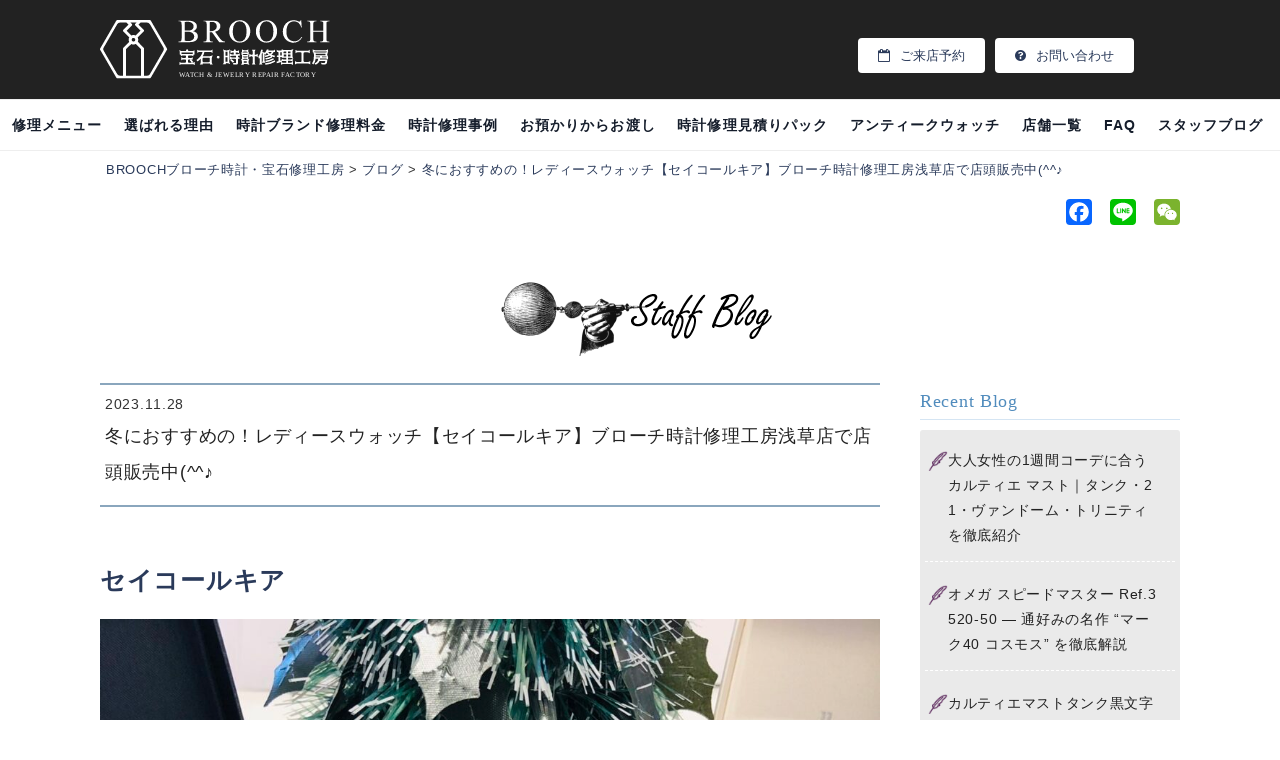

--- FILE ---
content_type: text/html; charset=UTF-8
request_url: https://brooch-repair.com/staff_blog/1128seikolukia
body_size: 10906
content:
<!DOCTYPE html><html dir="ltr" lang="ja" prefix="og: https://ogp.me/ns#"><head><meta charset="UTF-8"><meta name="viewport" content="width=device-width,user-scalable=no,maximum-scale=1"/><meta name="thumbnail" content="https://brooch-repair.com/cont/wp-content/uploads/2023/11/S__10100740_0.jpg">  <script>try{Typekit.load({ async: true });}catch(e){}</script> <link media="all" href="https://brooch-repair.com/cont/wp-content/cache/autoptimize/css/autoptimize_0c3c30a87663d8f9018a7ffb116dd742.css" rel="stylesheet"><title>冬におすすめの！レディースウォッチ【セイコールキア】ブローチ時計修理工房浅草店で店頭販売中(^^♪ |</title><meta name="description" content="セイコールキアは1995年に誕生し、女性のニーズをとらえたブランドとして20代～30代の女性を中心として多くの女性から支持されてきました。最先端技術による高機能を搭載しながら、時代に合った心地よいデザインで「スマートに」「前向きに」「自分らしく」毎日を送る女性の手首を鮮やかに彩りその輝きを最大限に引き出してくれます。" /><meta name="robots" content="max-snippet:-1, max-image-preview:large, max-video-preview:-1" /><link rel="canonical" href="https://brooch-repair.com/staff_blog/1128seikolukia" /><meta name="generator" content="All in One SEO (AIOSEO) 4.9.2" /><meta property="og:locale" content="ja_JP" /><meta property="og:site_name" content="BROOCHブローチ時計・宝石修理工房 | 時計修理と宝石修理専門の工房" /><meta property="og:type" content="article" /><meta property="og:title" content="冬におすすめの！レディースウォッチ【セイコールキア】ブローチ時計修理工房浅草店で店頭販売中(^^♪ |" /><meta property="og:description" content="セイコールキアは1995年に誕生し、女性のニーズをとらえたブランドとして20代～30代の女性を中心として多くの女性から支持されてきました。最先端技術による高機能を搭載しながら、時代に合った心地よいデザインで「スマートに」「前向きに」「自分らしく」毎日を送る女性の手首を鮮やかに彩りその輝きを最大限に引き出してくれます。" /><meta property="og:url" content="https://brooch-repair.com/staff_blog/1128seikolukia" /><meta property="og:image" content="https://brooch-repair.com/cont/wp-content/uploads/2023/11/S__10100740_0.jpg" /><meta property="og:image:secure_url" content="https://brooch-repair.com/cont/wp-content/uploads/2023/11/S__10100740_0.jpg" /><meta property="og:image:width" content="1080" /><meta property="og:image:height" content="1080" /><meta property="article:published_time" content="2023-11-28T09:11:21+00:00" /><meta property="article:modified_time" content="2023-11-28T09:11:59+00:00" /><meta name="twitter:card" content="summary" /><meta name="twitter:title" content="冬におすすめの！レディースウォッチ【セイコールキア】ブローチ時計修理工房浅草店で店頭販売中(^^♪ |" /><meta name="twitter:description" content="セイコールキアは1995年に誕生し、女性のニーズをとらえたブランドとして20代～30代の女性を中心として多くの女性から支持されてきました。最先端技術による高機能を搭載しながら、時代に合った心地よいデザインで「スマートに」「前向きに」「自分らしく」毎日を送る女性の手首を鮮やかに彩りその輝きを最大限に引き出してくれます。" /><meta name="twitter:image" content="https://brooch-repair.com/cont/wp-content/uploads/2023/11/S__10100740_0.jpg" /> <script type="application/ld+json" class="aioseo-schema">{"@context":"https:\/\/schema.org","@graph":[{"@type":"BreadcrumbList","@id":"https:\/\/brooch-repair.com\/staff_blog\/1128seikolukia#breadcrumblist","itemListElement":[{"@type":"ListItem","@id":"https:\/\/brooch-repair.com#listItem","position":1,"name":"\u30db\u30fc\u30e0","item":"https:\/\/brooch-repair.com","nextItem":{"@type":"ListItem","@id":"https:\/\/brooch-repair.com\/staff_blog#listItem","name":"\u30d6\u30ed\u30b0"}},{"@type":"ListItem","@id":"https:\/\/brooch-repair.com\/staff_blog#listItem","position":2,"name":"\u30d6\u30ed\u30b0","item":"https:\/\/brooch-repair.com\/staff_blog","nextItem":{"@type":"ListItem","@id":"https:\/\/brooch-repair.com\/staff_blog\/1128seikolukia#listItem","name":"\u51ac\u306b\u304a\u3059\u3059\u3081\u306e\uff01\u30ec\u30c7\u30a3\u30fc\u30b9\u30a6\u30a9\u30c3\u30c1\u3010\u30bb\u30a4\u30b3\u30fc\u30eb\u30ad\u30a2\u3011\u30d6\u30ed\u30fc\u30c1\u6642\u8a08\u4fee\u7406\u5de5\u623f\u6d45\u8349\u5e97\u3067\u5e97\u982d\u8ca9\u58f2\u4e2d(^^\u266a"},"previousItem":{"@type":"ListItem","@id":"https:\/\/brooch-repair.com#listItem","name":"\u30db\u30fc\u30e0"}},{"@type":"ListItem","@id":"https:\/\/brooch-repair.com\/staff_blog\/1128seikolukia#listItem","position":3,"name":"\u51ac\u306b\u304a\u3059\u3059\u3081\u306e\uff01\u30ec\u30c7\u30a3\u30fc\u30b9\u30a6\u30a9\u30c3\u30c1\u3010\u30bb\u30a4\u30b3\u30fc\u30eb\u30ad\u30a2\u3011\u30d6\u30ed\u30fc\u30c1\u6642\u8a08\u4fee\u7406\u5de5\u623f\u6d45\u8349\u5e97\u3067\u5e97\u982d\u8ca9\u58f2\u4e2d(^^\u266a","previousItem":{"@type":"ListItem","@id":"https:\/\/brooch-repair.com\/staff_blog#listItem","name":"\u30d6\u30ed\u30b0"}}]},{"@type":"Organization","@id":"https:\/\/brooch-repair.com\/#organization","name":"BROOCH\u30d6\u30ed\u30fc\u30c1\u6642\u8a08\u30fb\u5b9d\u77f3\u4fee\u7406\u5de5\u623f","description":"\u6642\u8a08\u4fee\u7406\u3068\u5b9d\u77f3\u4fee\u7406\u5c02\u9580\u306e\u5de5\u623f","url":"https:\/\/brooch-repair.com\/","logo":{"@type":"ImageObject","url":"https:\/\/brooch-repair.com\/cont\/wp-content\/themes\/br_renew_202109\/img\/logo.png","@id":"https:\/\/brooch-repair.com\/staff_blog\/1128seikolukia\/#organizationLogo"},"image":{"@id":"https:\/\/brooch-repair.com\/staff_blog\/1128seikolukia\/#organizationLogo"}},{"@type":"WebPage","@id":"https:\/\/brooch-repair.com\/staff_blog\/1128seikolukia#webpage","url":"https:\/\/brooch-repair.com\/staff_blog\/1128seikolukia","name":"\u51ac\u306b\u304a\u3059\u3059\u3081\u306e\uff01\u30ec\u30c7\u30a3\u30fc\u30b9\u30a6\u30a9\u30c3\u30c1\u3010\u30bb\u30a4\u30b3\u30fc\u30eb\u30ad\u30a2\u3011\u30d6\u30ed\u30fc\u30c1\u6642\u8a08\u4fee\u7406\u5de5\u623f\u6d45\u8349\u5e97\u3067\u5e97\u982d\u8ca9\u58f2\u4e2d(^^\u266a |","description":"\u30bb\u30a4\u30b3\u30fc\u30eb\u30ad\u30a2\u306f1995\u5e74\u306b\u8a95\u751f\u3057\u3001\u5973\u6027\u306e\u30cb\u30fc\u30ba\u3092\u3068\u3089\u3048\u305f\u30d6\u30e9\u30f3\u30c9\u3068\u3057\u306620\u4ee3\uff5e30\u4ee3\u306e\u5973\u6027\u3092\u4e2d\u5fc3\u3068\u3057\u3066\u591a\u304f\u306e\u5973\u6027\u304b\u3089\u652f\u6301\u3055\u308c\u3066\u304d\u307e\u3057\u305f\u3002\u6700\u5148\u7aef\u6280\u8853\u306b\u3088\u308b\u9ad8\u6a5f\u80fd\u3092\u642d\u8f09\u3057\u306a\u304c\u3089\u3001\u6642\u4ee3\u306b\u5408\u3063\u305f\u5fc3\u5730\u3088\u3044\u30c7\u30b6\u30a4\u30f3\u3067\u300c\u30b9\u30de\u30fc\u30c8\u306b\u300d\u300c\u524d\u5411\u304d\u306b\u300d\u300c\u81ea\u5206\u3089\u3057\u304f\u300d\u6bce\u65e5\u3092\u9001\u308b\u5973\u6027\u306e\u624b\u9996\u3092\u9bae\u3084\u304b\u306b\u5f69\u308a\u305d\u306e\u8f1d\u304d\u3092\u6700\u5927\u9650\u306b\u5f15\u304d\u51fa\u3057\u3066\u304f\u308c\u307e\u3059\u3002","inLanguage":"ja","isPartOf":{"@id":"https:\/\/brooch-repair.com\/#website"},"breadcrumb":{"@id":"https:\/\/brooch-repair.com\/staff_blog\/1128seikolukia#breadcrumblist"},"image":{"@type":"ImageObject","url":"https:\/\/brooch-repair.com\/cont\/wp-content\/uploads\/2023\/11\/S__10100740_0.jpg","@id":"https:\/\/brooch-repair.com\/staff_blog\/1128seikolukia\/#mainImage","width":1080,"height":1080},"primaryImageOfPage":{"@id":"https:\/\/brooch-repair.com\/staff_blog\/1128seikolukia#mainImage"},"datePublished":"2023-11-28T18:11:21+09:00","dateModified":"2023-11-28T18:11:59+09:00"},{"@type":"WebSite","@id":"https:\/\/brooch-repair.com\/#website","url":"https:\/\/brooch-repair.com\/","name":"BROOCH\u30d6\u30ed\u30fc\u30c1\u6642\u8a08\u30fb\u5b9d\u77f3\u4fee\u7406\u5de5\u623f","description":"\u6642\u8a08\u4fee\u7406\u3068\u5b9d\u77f3\u4fee\u7406\u5c02\u9580\u306e\u5de5\u623f","inLanguage":"ja","publisher":{"@id":"https:\/\/brooch-repair.com\/#organization"}}]}</script> <link rel='dns-prefetch' href='//code.jquery.com' /><link rel='dns-prefetch' href='//static.addtoany.com' /><link rel='dns-prefetch' href='//ajaxzip3.github.io' /><link rel='dns-prefetch' href='//fonts.googleapis.com' /><link rel='stylesheet' id='googlefont-css' href='https://fonts.googleapis.com/css?family=Playfair+Display%3A400%2C400italic%7CNoto+Serif+JP%3A400%2C700%2C900%7CCrimson+Text%3A400%2C400italic%2C700italic%2C700%7CRoboto%3A400%2C300&#038;ver=1.1.223' type='text/css' media='all' /><link rel='stylesheet' id='dashicons-css' href='https://brooch-repair.com/cont/wp-includes/css/dashicons.min.css?ver=6.8.3' type='text/css' media='all' /> <script type="text/javascript" src="//code.jquery.com/jquery-1.11.1.min.js?ver=1.11.1" id="jquery-js"></script> <script type="text/javascript" id="addtoany-core-js-before">window.a2a_config=window.a2a_config||{};a2a_config.callbacks=[];a2a_config.overlays=[];a2a_config.templates={};a2a_localize = {
	Share: "共有",
	Save: "ブックマーク",
	Subscribe: "購読",
	Email: "メール",
	Bookmark: "ブックマーク",
	ShowAll: "すべて表示する",
	ShowLess: "小さく表示する",
	FindServices: "サービスを探す",
	FindAnyServiceToAddTo: "追加するサービスを今すぐ探す",
	PoweredBy: "Powered by",
	ShareViaEmail: "メールでシェアする",
	SubscribeViaEmail: "メールで購読する",
	BookmarkInYourBrowser: "ブラウザにブックマーク",
	BookmarkInstructions: "このページをブックマークするには、 Ctrl+D または \u2318+D を押下。",
	AddToYourFavorites: "お気に入りに追加",
	SendFromWebOrProgram: "任意のメールアドレスまたはメールプログラムから送信",
	EmailProgram: "メールプログラム",
	More: "詳細&#8230;",
	ThanksForSharing: "共有ありがとうございます !",
	ThanksForFollowing: "フォローありがとうございます !"
};</script> <script type="text/javascript" defer src="https://static.addtoany.com/menu/page.js" id="addtoany-core-js"></script> <script type="text/javascript" defer src="https://brooch-repair.com/cont/wp-content/plugins/add-to-any/addtoany.min.js?ver=1.1" id="addtoany-jquery-js"></script> <script type="text/javascript" src="https://brooch-repair.com/cont/wp-content/themes/br_renew_202109/js/form_zip.js?ver=1.1.223" id="form_zip-js"></script> <script type="text/javascript" src="https://brooch-repair.com/cont/wp-content/themes/br_renew_202109/js/base.js?ver=20210922085219" id="basejs-js"></script> <script type="text/javascript" src="https://brooch-repair.com/cont/wp-content/themes/br_renew_202109/js/flex/jquery.flexslider.js?ver=1.1.223" id="flex-js"></script> <link rel="https://api.w.org/" href="https://brooch-repair.com/wp-json/" /><link rel="alternate" title="JSON" type="application/json" href="https://brooch-repair.com/wp-json/wp/v2/staff_blog/23759" /><link rel='shortlink' href='https://brooch-repair.com/?p=23759' /><link rel="alternate" title="oEmbed (JSON)" type="application/json+oembed" href="https://brooch-repair.com/wp-json/oembed/1.0/embed?url=https%3A%2F%2Fbrooch-repair.com%2Fstaff_blog%2F1128seikolukia" /><link rel="alternate" title="oEmbed (XML)" type="text/xml+oembed" href="https://brooch-repair.com/wp-json/oembed/1.0/embed?url=https%3A%2F%2Fbrooch-repair.com%2Fstaff_blog%2F1128seikolukia&#038;format=xml" /><link rel="icon" href="https://brooch-repair.com/cont/wp-content/uploads/2018/04/cropped-logoA-32x32.png" sizes="32x32" /><link rel="icon" href="https://brooch-repair.com/cont/wp-content/uploads/2018/04/cropped-logoA-192x192.png" sizes="192x192" /><link rel="apple-touch-icon" href="https://brooch-repair.com/cont/wp-content/uploads/2018/04/cropped-logoA-180x180.png" /><meta name="msapplication-TileImage" content="https://brooch-repair.com/cont/wp-content/uploads/2018/04/cropped-logoA-270x270.png" /></head><body class="wp-singular staff_blog-template-default single single-staff_blog postid-23759 wp-theme-br_renew_202109"><header id="header"><div id="header-in" class="container-fluid"><div class="row"><div class="logo"> <a href="https://brooch-repair.com/"><noscript><img src="https://brooch-repair.com/cont/wp-content/themes/br_renew_202109/img/logo_white.svg" alt="時計修理BROOCHブローチ時計・宝石修理工房" /></noscript><img class="lazyload" src='data:image/svg+xml,%3Csvg%20xmlns=%22http://www.w3.org/2000/svg%22%20viewBox=%220%200%20210%20140%22%3E%3C/svg%3E' data-src="https://brooch-repair.com/cont/wp-content/themes/br_renew_202109/img/logo_white.svg" alt="時計修理BROOCHブローチ時計・宝石修理工房" /></a></div><nav class="headermenuB"><ul><li><a href="https://brooch-repair.com/form/reservation"><i class="fa fa-calendar-o"></i>ご来店予約</a></li><li><a href="https://brooch-repair.com/form/contact"><i class="fa fa-question-circle"></i>お問い合わせ</a></li></ul></nav></div><div class="visible-xs"><div class="hbtn" id="btn_open"><noscript><img class="build-menu-button" src="https://brooch-repair.com/cont/wp-content/themes/br_renew_202109/img/hmenu_menu.png" alt="メニュー"></noscript><img class="lazyload build-menu-button" src='data:image/svg+xml,%3Csvg%20xmlns=%22http://www.w3.org/2000/svg%22%20viewBox=%220%200%20210%20140%22%3E%3C/svg%3E' data-src="https://brooch-repair.com/cont/wp-content/themes/br_renew_202109/img/hmenu_menu.png" alt="メニュー"></div><div class="hbtn" id="access"><a href="https://brooch-repair.com/shops"><noscript><img src="https://brooch-repair.com/cont/wp-content/themes/br_renew_202109/img/hmenu_access.png" alt="アクセス" border="0" /></noscript><img class="lazyload" src='data:image/svg+xml,%3Csvg%20xmlns=%22http://www.w3.org/2000/svg%22%20viewBox=%220%200%20210%20140%22%3E%3C/svg%3E' data-src="https://brooch-repair.com/cont/wp-content/themes/br_renew_202109/img/hmenu_access.png" alt="アクセス" border="0" /></a></div></div></div></div></header><div id="global-navi" class="hidden-xs clearfix"><nav><ul class="clearfix"><li><a href="https://brooch-repair.com/repair_menu">修理メニュー</a></li><li><a href="https://brooch-repair.com/reason">選ばれる理由</a></li><li><a href="https://brooch-repair.com/brand">時計ブランド修理料金</a></li><li><a href="https://brooch-repair.com/tokei-repair">時計修理事例</a></li><li><a href="https://brooch-repair.com/flow">お預かりからお渡し</a></li><li><a href="https://brooch-repair.com/estimate">時計修理見積りパック</a></li><li><a href="https://brooch-repair.com/antique_watch">アンティークウォッチ</a></li><li><a href="https://brooch-repair.com/shops">店舗一覧</a></li><li><a href="https://brooch-repair.com/faq">FAQ</a></li><li><a href="https://brooch-repair.com/staff_blog">スタッフブログ</a></li><li class="sponly"><a href="https://brooch-repair.com/form/reservation">ご来店予約</a></li><li class="sponly"><a href="https://brooch-repair.com/form/contact">お問い合わせ</a></li></ul></nav></div><div id="content" class="container"><div id="bread" class="ellipsis"> <span property="itemListElement" typeof="ListItem"><a property="item" typeof="WebPage" title="BROOCHブローチ時計・宝石修理工房へ移動" href="https://brooch-repair.com" class="home"><span property="name">BROOCHブローチ時計・宝石修理工房</span></a><meta property="position" content="1"></span> &gt; <span property="itemListElement" typeof="ListItem"><a property="item" typeof="WebPage" title="Go to ブログ." href="https://brooch-repair.com/staff_blog" class="archive post-staff_blog-archive" ><span property="name">ブログ</span></a><meta property="position" content="2"></span> &gt; <span property="itemListElement" typeof="ListItem"><a property="item" typeof="WebPage" title="Go to 冬におすすめの！レディースウォッチ【セイコールキア】ブローチ時計修理工房浅草店で店頭販売中(^^♪." href="https://brooch-repair.com/staff_blog/1128seikolukia" class="post post-staff_blog current-item" aria-current="page"><span property="name">冬におすすめの！レディースウォッチ【セイコールキア】ブローチ時計修理工房浅草店で店頭販売中(^^♪</span></a><meta property="position" content="3"></span></div><div class="addtoany_shortcode"><div class="a2a_kit a2a_kit_size_26 addtoany_list" data-a2a-url="https://brooch-repair.com/staff_blog/1128seikolukia" data-a2a-title="冬におすすめの！レディースウォッチ【セイコールキア】ブローチ時計修理工房浅草店で店頭販売中(^^♪"><a class="a2a_button_facebook" href="https://www.addtoany.com/add_to/facebook?linkurl=https%3A%2F%2Fbrooch-repair.com%2Fstaff_blog%2F1128seikolukia&amp;linkname=%E5%86%AC%E3%81%AB%E3%81%8A%E3%81%99%E3%81%99%E3%82%81%E3%81%AE%EF%BC%81%E3%83%AC%E3%83%87%E3%82%A3%E3%83%BC%E3%82%B9%E3%82%A6%E3%82%A9%E3%83%83%E3%83%81%E3%80%90%E3%82%BB%E3%82%A4%E3%82%B3%E3%83%BC%E3%83%AB%E3%82%AD%E3%82%A2%E3%80%91%E3%83%96%E3%83%AD%E3%83%BC%E3%83%81%E6%99%82%E8%A8%88%E4%BF%AE%E7%90%86%E5%B7%A5%E6%88%BF%E6%B5%85%E8%8D%89%E5%BA%97%E3%81%A7%E5%BA%97%E9%A0%AD%E8%B2%A9%E5%A3%B2%E4%B8%AD%28%5E%5E%E2%99%AA" title="Facebook" rel="nofollow noopener" target="_blank"></a><a class="a2a_button_line" href="https://www.addtoany.com/add_to/line?linkurl=https%3A%2F%2Fbrooch-repair.com%2Fstaff_blog%2F1128seikolukia&amp;linkname=%E5%86%AC%E3%81%AB%E3%81%8A%E3%81%99%E3%81%99%E3%82%81%E3%81%AE%EF%BC%81%E3%83%AC%E3%83%87%E3%82%A3%E3%83%BC%E3%82%B9%E3%82%A6%E3%82%A9%E3%83%83%E3%83%81%E3%80%90%E3%82%BB%E3%82%A4%E3%82%B3%E3%83%BC%E3%83%AB%E3%82%AD%E3%82%A2%E3%80%91%E3%83%96%E3%83%AD%E3%83%BC%E3%83%81%E6%99%82%E8%A8%88%E4%BF%AE%E7%90%86%E5%B7%A5%E6%88%BF%E6%B5%85%E8%8D%89%E5%BA%97%E3%81%A7%E5%BA%97%E9%A0%AD%E8%B2%A9%E5%A3%B2%E4%B8%AD%28%5E%5E%E2%99%AA" title="Line" rel="nofollow noopener" target="_blank"></a><a class="a2a_button_wechat" href="https://www.addtoany.com/add_to/wechat?linkurl=https%3A%2F%2Fbrooch-repair.com%2Fstaff_blog%2F1128seikolukia&amp;linkname=%E5%86%AC%E3%81%AB%E3%81%8A%E3%81%99%E3%81%99%E3%82%81%E3%81%AE%EF%BC%81%E3%83%AC%E3%83%87%E3%82%A3%E3%83%BC%E3%82%B9%E3%82%A6%E3%82%A9%E3%83%83%E3%83%81%E3%80%90%E3%82%BB%E3%82%A4%E3%82%B3%E3%83%BC%E3%83%AB%E3%82%AD%E3%82%A2%E3%80%91%E3%83%96%E3%83%AD%E3%83%BC%E3%83%81%E6%99%82%E8%A8%88%E4%BF%AE%E7%90%86%E5%B7%A5%E6%88%BF%E6%B5%85%E8%8D%89%E5%BA%97%E3%81%A7%E5%BA%97%E9%A0%AD%E8%B2%A9%E5%A3%B2%E4%B8%AD%28%5E%5E%E2%99%AA" title="WeChat" rel="nofollow noopener" target="_blank"></a></div></div><div class="tcenter mt20 mbt20"> <a href="https://brooch-repair.com/staff_blog"><noscript><img src="https://brooch-repair.com/cont/wp-content/themes/br_renew_202109/img/tit_pen.png" alt="スタッフブログ" /></noscript><img class="lazyload" src='data:image/svg+xml,%3Csvg%20xmlns=%22http://www.w3.org/2000/svg%22%20viewBox=%220%200%20210%20140%22%3E%3C/svg%3E' data-src="https://brooch-repair.com/cont/wp-content/themes/br_renew_202109/img/tit_pen.png" alt="スタッフブログ" /></a></div><div class="blog_wrap Gridbox Grid_pc3-1 Grid_sp1"><div id="bloginner"><div class="blogbox clearfix"><div class="tit clearfix"><div class="inspan"><span class="date">2023.11.28</span></div><h3 class="blogtit"><a href="https://brooch-repair.com/staff_blog/1128seikolukia">冬におすすめの！レディースウォッチ【セイコールキア】ブローチ時計修理工房浅草店で店頭販売中(^^♪</a></h3></div><div class="comA"><h2><a href="https://www.seikowatches.com/jp-ja/" target="_blank" rel="noopener">セイコールキア</a></h2><p><noscript><img decoding="async" src="https://brooch-repair.com/cont/wp-content/uploads/2023/11/S__10100740_0.jpg" alt="" /></noscript><img class="lazyload" decoding="async" src='data:image/svg+xml,%3Csvg%20xmlns=%22http://www.w3.org/2000/svg%22%20viewBox=%220%200%20210%20140%22%3E%3C/svg%3E' data-src="https://brooch-repair.com/cont/wp-content/uploads/2023/11/S__10100740_0.jpg" alt="" /></p><p>セイコールキアは1995年に誕生し、女性のニーズをとらえたブランドとして20代～30代の女性を中心として多くの女性から支持されてきました。最先端技術による高機能を搭載しながら、時代に合った心地よいデザインで「スマートに」、「前向きに」、「自分らしく」毎日を送る女性の手首を鮮やかに彩り、その輝きを最大限に引き出してくれます。セイコールキアのブラランド名は「L＝Lucid（輝く）」「U＝Unison（調和）」「K＝Keen（はつらつとした）」「I＝Intellectual（知的な）」「A＝Active（活動的な）」の頭文字を合わせて名づけられました。仕事もプライベートもポジティブに生きる女性にぴったりのアイテムです。</p><h2>ソーラー電波時計</h2><p><noscript><img decoding="async" src="https://brooch-repair.com/cont/wp-content/uploads/2023/11/S__10100742_0.jpg" alt="" /></noscript><img class="lazyload" decoding="async" src='data:image/svg+xml,%3Csvg%20xmlns=%22http://www.w3.org/2000/svg%22%20viewBox=%220%200%20210%20140%22%3E%3C/svg%3E' data-src="https://brooch-repair.com/cont/wp-content/uploads/2023/11/S__10100742_0.jpg" alt="" /></p><p>最近ではエコロジーへの関心や、経済状況を受け「長く使える」ことを意識したデザインや、ソーラー時計に代表される「エコ」へとつながる商品の人気が高まってきました。そんな中でセイコールキアは、実用性の高い機能とデザインを兼ね備えた「ファンクショナル・ビューティー（機能美）」を体現するソーラー電波時計を発売しました。その使いやすさとベーシックなデザインが女性に大人気の時計です。ソーラー電池タイプの時計なので太陽光によって充電され、長く使える時計が欲しいという女性におすすめです。</p><h2>BROOCH時計修理工房<br /> <span></span></h2><p><span><a href="https://brooch-repair.com/shops/asagaya" target="_blank" rel="noopener"><noscript><img decoding="async" src="https://brooch-repair.com/cont/wp-content/uploads/2023/06/%E9%98%BF%E4%BD%90%E3%83%B6%E8%B0%B7%E5%BA%97-1.jpg" alt="阿佐ヶ谷店" /></noscript><img class="lazyload" decoding="async" src='data:image/svg+xml,%3Csvg%20xmlns=%22http://www.w3.org/2000/svg%22%20viewBox=%220%200%20210%20140%22%3E%3C/svg%3E' data-src="https://brooch-repair.com/cont/wp-content/uploads/2023/06/%E9%98%BF%E4%BD%90%E3%83%B6%E8%B0%B7%E5%BA%97-1.jpg" alt="阿佐ヶ谷店" /></a><br /> BROOCH</span><span>時計修理工房では、<a href="https://brooch-repair.com/antique_watch" target="_blank" rel="noopener">アンティークウオッチ販売</a>、<strong><a href="https://brooch-repair.com/repair_content/overhaul">オーバーホール（分解洗浄</a></strong><strong>）は、</strong></span><strong><a href="https://brooch-repair.com/repair_content/polish"><span>ポリッシュ加工（ケース・バンド）外装磨き</span></a>、<a href="https://brooch-repair.com/repair_content/battery-replacement">電池交換</a>、コマ調整、バネ交換、<span><a href="https://brooch-repair.com/jirei/jirei_10323">バンド交換</a></span></strong><span>など、ありとあらゆる修理・作業を承っております。</span><span>ベルト交換やアンティークウォッチの購入の際は</span><span>BROOCH</span><span>時計修理工房までお越しください。</span><span>大切な人から頂いた時計、思い入れのある時計、お使いの時計に不具合等ありましたら、是非一度ブローチ時計修理工房へお越しください。</span></p><div class="addtoany_share_save_container addtoany_content addtoany_content_bottom"><div class="a2a_kit a2a_kit_size_26 addtoany_list" data-a2a-url="https://brooch-repair.com/staff_blog/1128seikolukia" data-a2a-title="冬におすすめの！レディースウォッチ【セイコールキア】ブローチ時計修理工房浅草店で店頭販売中(^^♪"><a class="a2a_button_facebook" href="https://www.addtoany.com/add_to/facebook?linkurl=https%3A%2F%2Fbrooch-repair.com%2Fstaff_blog%2F1128seikolukia&amp;linkname=%E5%86%AC%E3%81%AB%E3%81%8A%E3%81%99%E3%81%99%E3%82%81%E3%81%AE%EF%BC%81%E3%83%AC%E3%83%87%E3%82%A3%E3%83%BC%E3%82%B9%E3%82%A6%E3%82%A9%E3%83%83%E3%83%81%E3%80%90%E3%82%BB%E3%82%A4%E3%82%B3%E3%83%BC%E3%83%AB%E3%82%AD%E3%82%A2%E3%80%91%E3%83%96%E3%83%AD%E3%83%BC%E3%83%81%E6%99%82%E8%A8%88%E4%BF%AE%E7%90%86%E5%B7%A5%E6%88%BF%E6%B5%85%E8%8D%89%E5%BA%97%E3%81%A7%E5%BA%97%E9%A0%AD%E8%B2%A9%E5%A3%B2%E4%B8%AD%28%5E%5E%E2%99%AA" title="Facebook" rel="nofollow noopener" target="_blank"></a><a class="a2a_button_line" href="https://www.addtoany.com/add_to/line?linkurl=https%3A%2F%2Fbrooch-repair.com%2Fstaff_blog%2F1128seikolukia&amp;linkname=%E5%86%AC%E3%81%AB%E3%81%8A%E3%81%99%E3%81%99%E3%82%81%E3%81%AE%EF%BC%81%E3%83%AC%E3%83%87%E3%82%A3%E3%83%BC%E3%82%B9%E3%82%A6%E3%82%A9%E3%83%83%E3%83%81%E3%80%90%E3%82%BB%E3%82%A4%E3%82%B3%E3%83%BC%E3%83%AB%E3%82%AD%E3%82%A2%E3%80%91%E3%83%96%E3%83%AD%E3%83%BC%E3%83%81%E6%99%82%E8%A8%88%E4%BF%AE%E7%90%86%E5%B7%A5%E6%88%BF%E6%B5%85%E8%8D%89%E5%BA%97%E3%81%A7%E5%BA%97%E9%A0%AD%E8%B2%A9%E5%A3%B2%E4%B8%AD%28%5E%5E%E2%99%AA" title="Line" rel="nofollow noopener" target="_blank"></a><a class="a2a_button_wechat" href="https://www.addtoany.com/add_to/wechat?linkurl=https%3A%2F%2Fbrooch-repair.com%2Fstaff_blog%2F1128seikolukia&amp;linkname=%E5%86%AC%E3%81%AB%E3%81%8A%E3%81%99%E3%81%99%E3%82%81%E3%81%AE%EF%BC%81%E3%83%AC%E3%83%87%E3%82%A3%E3%83%BC%E3%82%B9%E3%82%A6%E3%82%A9%E3%83%83%E3%83%81%E3%80%90%E3%82%BB%E3%82%A4%E3%82%B3%E3%83%BC%E3%83%AB%E3%82%AD%E3%82%A2%E3%80%91%E3%83%96%E3%83%AD%E3%83%BC%E3%83%81%E6%99%82%E8%A8%88%E4%BF%AE%E7%90%86%E5%B7%A5%E6%88%BF%E6%B5%85%E8%8D%89%E5%BA%97%E3%81%A7%E5%BA%97%E9%A0%AD%E8%B2%A9%E5%A3%B2%E4%B8%AD%28%5E%5E%E2%99%AA" title="WeChat" rel="nofollow noopener" target="_blank"></a></div></div></div></div><div class="pnavi clearfix"><div class="next"><span><a href="https://brooch-repair.com/staff_blog/longines_antique" rel="prev">時計界で最初に商標登録されたロゴマーク【LONGINES（ロンジン）】</a></span></div><div class="prev"><span><a href="https://brooch-repair.com/staff_blog/tag-heuer1201" rel="next">タグ・ホイヤー（TAG HEUER）セナモデル　アンティークウォッチがbrooch時計修理工房浅草店に登場♪</a></span></div></div></div><div id="blogsidebar"><h2 class="side_h2">Recent Blog</h2><ul class="listA recent"><li class="icon"><a href="https://brooch-repair.com/staff_blog/cartiercoordinate">大人女性の1週間コーデに合うカルティエ マスト｜タンク・21・ヴァンドーム・トリニティを徹底紹介</a></li><li class="icon"><a href="https://brooch-repair.com/staff_blog/omega-3520-50">オメガ スピードマスター Ref.3520-50 ― 通好みの名作 “マーク40 コスモス” を徹底解説</a></li><li class="icon"><a href="https://brooch-repair.com/staff_blog/cartier_must_tank">カルティエマストタンク黒文字盤♪ 一味違う超定番モデルの別の顔</a></li><li class="icon"><a href="https://brooch-repair.com/staff_blog/helmes_clipper">エルメスのクリッパーはなぜ廃盤に？それでも愛され続ける理由。</a></li><li class="icon"><a href="https://brooch-repair.com/staff_blog/rado_diastar_2408048">革命を起こした時計【RADO（ラド―）】DiaStar（ダイヤスター）</a></li><li class="icon"><a href="https://brooch-repair.com/staff_blog/hermeshwatch2505069">【ブローチ時計修理工房阿佐ヶ谷店】大胆なデザインが好まれるHウォッチ</a></li><li class="icon"><a href="https://brooch-repair.com/staff_blog/mydadsnavitimer">お父様の想いと共に時を刻む ― ナビタイマーファイターズの魅力とは</a></li><li class="icon"><a href="https://brooch-repair.com/staff_blog/dukesaraie">デューク更家さんが、BROOCH浅草店にご来店！！</a></li><li class="icon"><a href="https://brooch-repair.com/staff_blog/brooch_cartier">【ブローチ時計修理工房神田店】現在は廃盤！カルティエでは珍しい男性専用コレクション　カリブドゥ　カルティエ</a></li><li class="icon"><a href="https://brooch-repair.com/staff_blog/omega_seamaster_250403">洗練されたデザインが光る！一生の相棒にピッタリ！OMEGAシーマスター</a></li></ul><h2 class="side_h2 mt20">Archives</h2><ul class="listA"><li><a href='https://brooch-repair.com/staff_blog/2025/12'>2025年12月</a>&nbsp;(2)</li><li><a href='https://brooch-repair.com/staff_blog/2025/11'>2025年11月</a>&nbsp;(2)</li><li><a href='https://brooch-repair.com/staff_blog/2025/08'>2025年8月</a>&nbsp;(2)</li><li><a href='https://brooch-repair.com/staff_blog/2025/07'>2025年7月</a>&nbsp;(1)</li><li><a href='https://brooch-repair.com/staff_blog/2025/05'>2025年5月</a>&nbsp;(1)</li><li><a href='https://brooch-repair.com/staff_blog/2025/04'>2025年4月</a>&nbsp;(3)</li></ul><ul class="listA"><li><a href='https://brooch-repair.com/staff_blog/2025'>2025</a>&nbsp;(24)</li><li><a href='https://brooch-repair.com/staff_blog/2024'>2024</a>&nbsp;(195)</li><li><a href='https://brooch-repair.com/staff_blog/2023'>2023</a>&nbsp;(567)</li><li><a href='https://brooch-repair.com/staff_blog/2022'>2022</a>&nbsp;(379)</li><li><a href='https://brooch-repair.com/staff_blog/2021'>2021</a>&nbsp;(47)</li></ul></div></div></div><div class="SV_Info container-fluid"><div class="row"><div class="col-xs-12 col-sm-3"><h2>主な修理メニュー</h2><ul><li><a href="https://brooch-repair.com/repair_content/overhaul">オーバーホール</a></li><li><a href="https://brooch-repair.com/repair_content/battery-replacement">電池交換</a></li><li><a href="https://brooch-repair.com/repair_content/polish">ポリッシュ</a><li><a href="https://brooch-repair.com/repair_content/belt-replacement">ベルト交換</a></ul><h2>サービス</h2><ul><li class="new"><a href="https://brooch-repair.com/estimate">時計修理無料見積りパック</a></li><li class="new"><a href="https://brooch-repair.com/antique_watch">アンティークウォッチの販売</a></li><li><a href="https://brooch-repair.com/flow">お預かりからお渡しまで</a></ul></div><div class="col-xs-12 col-sm-3"><h2>主な取り扱いブランド</h2><ul><li><a href="https://brooch-repair.com/brand/rolex">ROLEX（ロレックス）</a></li><li><a href="https://brooch-repair.com/brand/omega">OMEGA（オメガ）</a></li><li><a href="https://brooch-repair.com/brand/cartier">Cartier（カルティエ）</a></li><li><a href="https://brooch-repair.com/brand/hermes">HERMES（エルメス）</a></li><li><a href="https://brooch-repair.com/brand/bvlgari">BVLGARI（ブルガリ）</a></li><li><a href="https://brooch-repair.com/brand/panerai">PANERAI（パネライ）</a></li><li><a href="https://brooch-repair.com/brand/breitling">BREITLING（ブライトリング）</a></li><li><a href="https://brooch-repair.com/brand/tag-heuer">TAG Heuer（タグ・ホイヤー）</a></li></ul></div><div class="col-xs-12 col-sm-3"><h2>コンテンツ</h2><ul><li><a href="https://brooch-repair.com/staff_blog">スタッフブログ</a></li><li><a href="https://brooch-repair.com/guarantee_antique">アンティーク時計の保証について</a></li><li><a href="https://brooch-repair.com/faq">よくある質問</a></li><li><a href="https://brooch-repair.com/yougo">用語集</a></li><li><a href="https://brooch-repair.com/form/reservation">店舗・ご来店予約</a></li></ul></div><div class="col-xs-12 col-sm-3"><h2>運営会社</h2><ul><li><a href="https://brooch-repair.com/about_us">BROOCH宝石時計修理工房について</a></li><li><a href="https://brooch-repair.com/company_info">会社概要</a></li><li><a href="https://brooch-repair.com/legal">特定商取引法に基づく表記</a></li><li><a href="https://brooch-repair.com/privacy-policy">個人情報保護方針</a></li></ul></div></div></div><footer id="footer"><div class="fottershop "><ul class="ShopPageList"><li> <a href="https://brooch-repair.com/shops/musashikoyama" title="武蔵小山店"> <noscript><img width="300" height="300" src="https://brooch-repair.com/cont/wp-content/uploads/2025/06/BROOCH_tokei_musashikoyama-300x300.jpg" class="attachment-thumbnail size-thumbnail wp-post-image" alt="BROOCH宝石時計修理工房の武蔵小山店" decoding="async" /></noscript><img width="300" height="300" src='data:image/svg+xml,%3Csvg%20xmlns=%22http://www.w3.org/2000/svg%22%20viewBox=%220%200%20300%20300%22%3E%3C/svg%3E' data-src="https://brooch-repair.com/cont/wp-content/uploads/2025/06/BROOCH_tokei_musashikoyama-300x300.jpg" class="lazyload attachment-thumbnail size-thumbnail wp-post-image" alt="BROOCH宝石時計修理工房の武蔵小山店" decoding="async" /><h3 class="title"><span>武蔵小山店</span></h3><div class="onecom">2025年6月20日にニューオープン！！</div> </a></li><li> <a href="https://brooch-repair.com/shops/kanda" title="神田店"> <noscript><img width="300" height="300" src="https://brooch-repair.com/cont/wp-content/uploads/2021/09/kanda_watch_repair-1-300x300.jpg" class="attachment-thumbnail size-thumbnail wp-post-image" alt="BROOCH時計修理工房 神田店 外装" decoding="async" /></noscript><img width="300" height="300" src='data:image/svg+xml,%3Csvg%20xmlns=%22http://www.w3.org/2000/svg%22%20viewBox=%220%200%20300%20300%22%3E%3C/svg%3E' data-src="https://brooch-repair.com/cont/wp-content/uploads/2021/09/kanda_watch_repair-1-300x300.jpg" class="lazyload attachment-thumbnail size-thumbnail wp-post-image" alt="BROOCH時計修理工房 神田店 外装" decoding="async" /><h3 class="title"><span>神田店</span></h3> </a></li><li> <a href="https://brooch-repair.com/shops/asakusa" title="浅草店"> <noscript><img width="300" height="300" src="https://brooch-repair.com/cont/wp-content/uploads/2022/07/asakusa_thumb-300x300.jpg" class="attachment-thumbnail size-thumbnail wp-post-image" alt="" decoding="async" srcset="https://brooch-repair.com/cont/wp-content/uploads/2022/07/asakusa_thumb-300x300.jpg 300w, https://brooch-repair.com/cont/wp-content/uploads/2022/07/asakusa_thumb.jpg 600w" sizes="(max-width: 300px) 100vw, 300px" /></noscript><img width="300" height="300" src='data:image/svg+xml,%3Csvg%20xmlns=%22http://www.w3.org/2000/svg%22%20viewBox=%220%200%20300%20300%22%3E%3C/svg%3E' data-src="https://brooch-repair.com/cont/wp-content/uploads/2022/07/asakusa_thumb-300x300.jpg" class="lazyload attachment-thumbnail size-thumbnail wp-post-image" alt="" decoding="async" data-srcset="https://brooch-repair.com/cont/wp-content/uploads/2022/07/asakusa_thumb-300x300.jpg 300w, https://brooch-repair.com/cont/wp-content/uploads/2022/07/asakusa_thumb.jpg 600w" data-sizes="(max-width: 300px) 100vw, 300px" /><h3 class="title"><span>浅草店</span></h3> </a></li><li> <a href="https://brooch-repair.com/shops/kamata" title="蒲田店"> <noscript><img width="300" height="300" src="https://brooch-repair.com/cont/wp-content/uploads/2021/09/kamata_thumb-1-300x300.jpg" class="attachment-thumbnail size-thumbnail wp-post-image" alt="ブローチ時計修理工房　蒲田店の外観の様子です。" decoding="async" srcset="https://brooch-repair.com/cont/wp-content/uploads/2021/09/kamata_thumb-1-300x300.jpg 300w, https://brooch-repair.com/cont/wp-content/uploads/2021/09/kamata_thumb-1.jpg 450w" sizes="(max-width: 300px) 100vw, 300px" /></noscript><img width="300" height="300" src='data:image/svg+xml,%3Csvg%20xmlns=%22http://www.w3.org/2000/svg%22%20viewBox=%220%200%20300%20300%22%3E%3C/svg%3E' data-src="https://brooch-repair.com/cont/wp-content/uploads/2021/09/kamata_thumb-1-300x300.jpg" class="lazyload attachment-thumbnail size-thumbnail wp-post-image" alt="ブローチ時計修理工房　蒲田店の外観の様子です。" decoding="async" data-srcset="https://brooch-repair.com/cont/wp-content/uploads/2021/09/kamata_thumb-1-300x300.jpg 300w, https://brooch-repair.com/cont/wp-content/uploads/2021/09/kamata_thumb-1.jpg 450w" data-sizes="(max-width: 300px) 100vw, 300px" /><h3 class="title"><span>蒲田店</span></h3> </a></li><li> <a href="https://brooch-repair.com/shops/asagaya" title="阿佐ケ谷店"> <noscript><img width="300" height="300" src="https://brooch-repair.com/cont/wp-content/uploads/2021/12/S__11124991_0-300x300.jpg" class="attachment-thumbnail size-thumbnail wp-post-image" alt="asagaya_shop" decoding="async" /></noscript><img width="300" height="300" src='data:image/svg+xml,%3Csvg%20xmlns=%22http://www.w3.org/2000/svg%22%20viewBox=%220%200%20300%20300%22%3E%3C/svg%3E' data-src="https://brooch-repair.com/cont/wp-content/uploads/2021/12/S__11124991_0-300x300.jpg" class="lazyload attachment-thumbnail size-thumbnail wp-post-image" alt="asagaya_shop" decoding="async" /><h3 class="title"><span>阿佐ケ谷店</span></h3> </a></li><li> <a href="https://brooch-repair.com/shops/gakugeidaigaku" title="学芸大学東口店"> <noscript><img width="300" height="300" src="https://brooch-repair.com/cont/wp-content/uploads/2023/12/168795-300x300.jpg" class="attachment-thumbnail size-thumbnail wp-post-image" alt="" decoding="async" /></noscript><img width="300" height="300" src='data:image/svg+xml,%3Csvg%20xmlns=%22http://www.w3.org/2000/svg%22%20viewBox=%220%200%20300%20300%22%3E%3C/svg%3E' data-src="https://brooch-repair.com/cont/wp-content/uploads/2023/12/168795-300x300.jpg" class="lazyload attachment-thumbnail size-thumbnail wp-post-image" alt="" decoding="async" /><h3 class="title"><span>学芸大学東口店</span></h3> </a></li><li> <a href="https://brooch-repair.com/shops/ohyama" title="大山店"> <noscript><img width="300" height="300" src="https://brooch-repair.com/cont/wp-content/uploads/2024/04/broochhousekitokeisyuurikoubouooyama-300x300.jpg" class="attachment-thumbnail size-thumbnail wp-post-image" alt="ロレックスやオメガ、カルティエの時計修理はブローチ大山店へ" decoding="async" /></noscript><img width="300" height="300" src='data:image/svg+xml,%3Csvg%20xmlns=%22http://www.w3.org/2000/svg%22%20viewBox=%220%200%20300%20300%22%3E%3C/svg%3E' data-src="https://brooch-repair.com/cont/wp-content/uploads/2024/04/broochhousekitokeisyuurikoubouooyama-300x300.jpg" class="lazyload attachment-thumbnail size-thumbnail wp-post-image" alt="ロレックスやオメガ、カルティエの時計修理はブローチ大山店へ" decoding="async" /><h3 class="title"><span>大山店</span></h3> </a></li><li> <a href="https://brooch-repair.com/shops/hatanodai" title="旗の台店"> <noscript><img width="300" height="300" src="https://brooch-repair.com/cont/wp-content/uploads/2024/06/S__2121748_0-300x300.jpg" class="attachment-thumbnail size-thumbnail wp-post-image" alt="旗の台店" decoding="async" /></noscript><img width="300" height="300" src='data:image/svg+xml,%3Csvg%20xmlns=%22http://www.w3.org/2000/svg%22%20viewBox=%220%200%20300%20300%22%3E%3C/svg%3E' data-src="https://brooch-repair.com/cont/wp-content/uploads/2024/06/S__2121748_0-300x300.jpg" class="lazyload attachment-thumbnail size-thumbnail wp-post-image" alt="旗の台店" decoding="async" /><h3 class="title"><span>旗の台店</span></h3> </a></li><li> <a href="https://brooch-repair.com/shops/shichikuyama" title="紫竹山店"> <noscript><img width="300" height="300" src="https://brooch-repair.com/cont/wp-content/uploads/2021/09/img_shichikuyama_sub01-300x300.jpg" class="attachment-thumbnail size-thumbnail wp-post-image" alt="" decoding="async" /></noscript><img width="300" height="300" src='data:image/svg+xml,%3Csvg%20xmlns=%22http://www.w3.org/2000/svg%22%20viewBox=%220%200%20300%20300%22%3E%3C/svg%3E' data-src="https://brooch-repair.com/cont/wp-content/uploads/2021/09/img_shichikuyama_sub01-300x300.jpg" class="lazyload attachment-thumbnail size-thumbnail wp-post-image" alt="" decoding="async" /><h3 class="title"><span>紫竹山店</span></h3> </a></li><li> <a href="https://brooch-repair.com/shops/bandai-city" title="万代シティ店"> <noscript><img width="300" height="300" src="https://brooch-repair.com/cont/wp-content/uploads/2021/09/shop_bandai-300x300.jpg" class="attachment-thumbnail size-thumbnail wp-post-image" alt="新潟で時計修理はBROOCHへ" decoding="async" /></noscript><img width="300" height="300" src='data:image/svg+xml,%3Csvg%20xmlns=%22http://www.w3.org/2000/svg%22%20viewBox=%220%200%20300%20300%22%3E%3C/svg%3E' data-src="https://brooch-repair.com/cont/wp-content/uploads/2021/09/shop_bandai-300x300.jpg" class="lazyload attachment-thumbnail size-thumbnail wp-post-image" alt="新潟で時計修理はBROOCHへ" decoding="async" /><h3 class="title"><span>万代シティ店</span></h3> </a></li><li> <a href="https://brooch-repair.com/shops/kobe-sannomiya" title="神戸三宮店"> <noscript><img width="300" height="300" src="https://brooch-repair.com/cont/wp-content/uploads/2024/04/店舗写真-1-e1713328102405-300x300.jpg" class="attachment-thumbnail size-thumbnail wp-post-image" alt="店舗" decoding="async" srcset="https://brooch-repair.com/cont/wp-content/uploads/2024/04/店舗写真-1-e1713328102405-300x300.jpg 300w, https://brooch-repair.com/cont/wp-content/uploads/2024/04/店舗写真-1-e1713328102405-1024x1024.jpg 1024w, https://brooch-repair.com/cont/wp-content/uploads/2024/04/店舗写真-1-e1713328102405-768x768.jpg 768w, https://brooch-repair.com/cont/wp-content/uploads/2024/04/店舗写真-1-e1713328102405.jpg 1078w" sizes="(max-width: 300px) 100vw, 300px" /></noscript><img width="300" height="300" src='data:image/svg+xml,%3Csvg%20xmlns=%22http://www.w3.org/2000/svg%22%20viewBox=%220%200%20300%20300%22%3E%3C/svg%3E' data-src="https://brooch-repair.com/cont/wp-content/uploads/2024/04/店舗写真-1-e1713328102405-300x300.jpg" class="lazyload attachment-thumbnail size-thumbnail wp-post-image" alt="店舗" decoding="async" data-srcset="https://brooch-repair.com/cont/wp-content/uploads/2024/04/店舗写真-1-e1713328102405-300x300.jpg 300w, https://brooch-repair.com/cont/wp-content/uploads/2024/04/店舗写真-1-e1713328102405-1024x1024.jpg 1024w, https://brooch-repair.com/cont/wp-content/uploads/2024/04/店舗写真-1-e1713328102405-768x768.jpg 768w, https://brooch-repair.com/cont/wp-content/uploads/2024/04/店舗写真-1-e1713328102405.jpg 1078w" data-sizes="(max-width: 300px) 100vw, 300px" /><h3 class="title"><span>神戸三宮店</span></h3> </a></li></ul></div><div id="copyright"> <a class="home" title="時計修理と宝石修理専門の工房" href="https://brooch-repair.com/">Copyright &copy 2014-2026 BROOCH時計修理工房 All rights reserved.</a></div></footer><div id="slide_menu" class="check"><div id="SM_header" class="clearfix"><div id="sublogo"><a class="logo" href="index.php"><noscript><img src="https://brooch-repair.com/cont/wp-content/themes/br_renew_202109/img/logo.svg" alt="時計修理工房"></noscript><img class="lazyload" src='data:image/svg+xml,%3Csvg%20xmlns=%22http://www.w3.org/2000/svg%22%20viewBox=%220%200%20210%20140%22%3E%3C/svg%3E' data-src="https://brooch-repair.com/cont/wp-content/themes/br_renew_202109/img/logo.svg" alt="時計修理工房"></a></div><div id="btn_close"><noscript><img class="build-menu-button" src="https://brooch-repair.com/cont/wp-content/themes/br_renew_202109/img/hmenu_close.png" alt="閉じる"></noscript><img class="lazyload build-menu-button" src='data:image/svg+xml,%3Csvg%20xmlns=%22http://www.w3.org/2000/svg%22%20viewBox=%220%200%20210%20140%22%3E%3C/svg%3E' data-src="https://brooch-repair.com/cont/wp-content/themes/br_renew_202109/img/hmenu_close.png" alt="閉じる"></div></div><div id="SM_Scrllbox"><div class="menu"><ul class="clearfix"><li><a href="https://brooch-repair.com/repair_menu">修理メニュー</a></li><li><a href="https://brooch-repair.com/reason">選ばれる理由</a></li><li><a href="https://brooch-repair.com/brand">時計ブランド修理料金</a></li><li><a href="https://brooch-repair.com/tokei-repair">時計修理事例</a></li><li><a href="https://brooch-repair.com/flow">お預かりからお渡し</a></li><li><a href="https://brooch-repair.com/estimate">時計修理見積りパック</a></li><li><a href="https://brooch-repair.com/antique_watch">アンティークウォッチ</a></li><li><a href="https://brooch-repair.com/shops">店舗一覧</a></li><li><a href="https://brooch-repair.com/faq">FAQ</a></li><li><a href="https://brooch-repair.com/staff_blog">スタッフブログ</a></li><li class="sponly"><a href="https://brooch-repair.com/form/reservation">ご来店予約</a></li><li class="sponly"><a href="https://brooch-repair.com/form/contact">お問い合わせ</a></li></ul></div></div></div> <script>//メニューアクション
	$(function(){
  var state = false;
  var scrollpos;
 
	$(window).resize(function(){
			//windowの幅をxに代入
			var x = $(window).width();
			//windowの分岐幅をyに代入
			var y = 768;
			if (y <= x) {
					$('html').removeClass('is-globalNavOpen');
			}
	});
		
  $('.build-menu-button').on('click', function(){	//メニューOPENボタンクリック
		$(function() {
		var m = $('#slide_menu');
		$(window)
		.scrollTop(m.offset().top)
		.scrollLeft(m.offset().left);
		});
    if(state == false) {
      scrollpos = $(window).scrollTop();	//メインコンテンツのスクロール値を取得
      $('body').addClass('scrollfixed').css({'top': -scrollpos});	//body固定
			$('html').addClass( "is-globalNavOpen" ); //メニュー表示
      state = true;
    } else {
      $('body').removeClass('scrollfixed').css({'top': 0});
			$('html').removeClass( "is-globalNavOpen" );
      window.scrollTo( 0 , scrollpos );
      state = false;
    }
  });
 
});

//メニュープルダウン表示
$( function () {
	$( '.sub-menu' ).each( function () {
		$( this ).find( 'a' ).first().on( 'click', function () {
			$( this ).next().slideToggle( 100 );
			$( this ).toggleClass( 'current' );
			return false;
		} );
	} );
} );</script> <script type="speculationrules">{"prefetch":[{"source":"document","where":{"and":[{"href_matches":"\/*"},{"not":{"href_matches":["\/cont\/wp-*.php","\/cont\/wp-admin\/*","\/cont\/wp-content\/uploads\/*","\/cont\/wp-content\/*","\/cont\/wp-content\/plugins\/*","\/cont\/wp-content\/themes\/br_renew_202109\/*","\/*\\?(.+)"]}},{"not":{"selector_matches":"a[rel~=\"nofollow\"]"}},{"not":{"selector_matches":".no-prefetch, .no-prefetch a"}}]},"eagerness":"conservative"}]}</script> <script type='text/javascript'>uscesL10n = {
			
			'ajaxurl': "https://brooch-repair.com/cont/wp-admin/admin-ajax.php",
			'loaderurl': "https://brooch-repair.com/cont/wp-content/plugins/usc-e-shop/images/loading.gif",
			'post_id': "23759",
			'cart_number': "7558",
			'is_cart_row': false,
			'opt_esse': new Array(  ),
			'opt_means': new Array(  ),
			'mes_opts': new Array(  ),
			'key_opts': new Array(  ),
			'previous_url': "https://brooch-repair.com",
			'itemRestriction': "",
			'itemOrderAcceptable': "0",
			'uscespage': "",
			'uscesid': "MDI0M2ZkNjMwOWRjMjI3NWQzODkyMWM5NGMxN2FhMDljMzg5NjliOTVmMjc4NWYwX2FjdGluZ18wX0E%3D",
			'wc_nonce': "ad41bf5a42"
		}</script> <script type='text/javascript' src='https://brooch-repair.com/cont/wp-content/plugins/usc-e-shop/js/usces_cart.js'></script>  <noscript><style>.lazyload{display:none;}</style></noscript><script data-noptimize="1">window.lazySizesConfig=window.lazySizesConfig||{};window.lazySizesConfig.loadMode=1;</script><script async data-noptimize="1" src='https://brooch-repair.com/cont/wp-content/plugins/autoptimize/classes/external/js/lazysizes.min.js?ao_version=3.1.14'></script><script type="module"  src="https://brooch-repair.com/cont/wp-content/plugins/all-in-one-seo-pack/dist/Lite/assets/table-of-contents.95d0dfce.js?ver=4.9.2" id="aioseo/js/src/vue/standalone/blocks/table-of-contents/frontend.js-js"></script> <script type="text/javascript" src="https://ajaxzip3.github.io/ajaxzip3.js?ver=20160403" id="ajaxzip3-script-js"></script> </body></html>